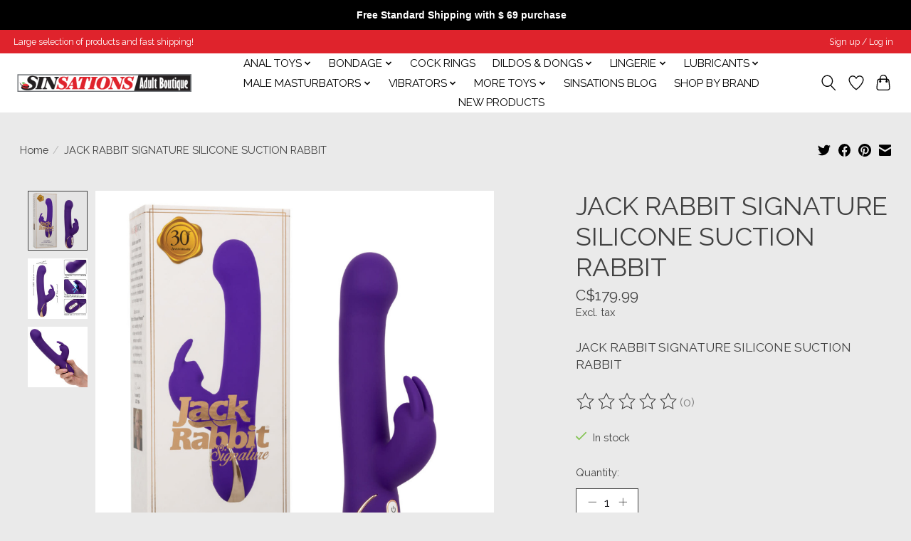

--- FILE ---
content_type: text/html;charset=utf-8
request_url: https://www.sinsationswindsor.com/jack-rabbit-signature-silicone-suction-rabbit.html
body_size: 14859
content:
<!DOCTYPE html>
<html lang="en">
  <head>
    <meta charset="utf-8"/>
<!-- [START] 'blocks/head.rain' -->
<!--

  (c) 2008-2026 Lightspeed Netherlands B.V.
  http://www.lightspeedhq.com
  Generated: 21-01-2026 @ 19:03:28

-->
<link rel="canonical" href="https://www.sinsationswindsor.com/jack-rabbit-signature-silicone-suction-rabbit.html"/>
<link rel="alternate" href="https://www.sinsationswindsor.com/index.rss" type="application/rss+xml" title="New products"/>
<meta name="robots" content="noodp,noydir"/>
<meta name="google-site-verification" content="clJacgUcs2EITTyX85AnFv4l0O-HnINl8rrr-XWFrqM"/>
<meta property="og:url" content="https://www.sinsationswindsor.com/jack-rabbit-signature-silicone-suction-rabbit.html?source=facebook"/>
<meta property="og:site_name" content="Sinsations Adult Boutique"/>
<meta property="og:title" content="JACK RABBIT SIGNATURE SILICONE SUCTION RABBIT - SINSATIONS WINDSOR"/>
<meta property="og:description" content="JACK RABBIT SIGNATURE SILICONE SUCTION RABBIT - Suction rabbit for powerful pleasure. Shop online or in-store at our Windsor location."/>
<meta property="og:image" content="https://cdn.shoplightspeed.com/shops/623533/files/63915867/calexotics-jack-rabbit-signature-silicone-suction.jpg"/>
<script src="https://www.powr.io/powr.js?external-type=lightspeed"></script>
<!--[if lt IE 9]>
<script src="https://cdn.shoplightspeed.com/assets/html5shiv.js?2025-02-20"></script>
<![endif]-->
<!-- [END] 'blocks/head.rain' -->
    
    
    <title>JACK RABBIT SIGNATURE SILICONE SUCTION RABBIT - SINSATIONS WINDSOR - Sinsations Adult Boutique</title>
    <meta name="description" content="JACK RABBIT SIGNATURE SILICONE SUCTION RABBIT - Suction rabbit for powerful pleasure. Shop online or in-store at our Windsor location." />
    <meta name="keywords" content="JACK RABBIT SIGNATURE SILICONE SUCTION RABBIT " />
    <meta http-equiv="X-UA-Compatible" content="IE=edge">
    <meta name="viewport" content="width=device-width, initial-scale=1">
    <meta name="apple-mobile-web-app-capable" content="yes">
    <meta name="apple-mobile-web-app-status-bar-style" content="black">
    
    <script>document.getElementsByTagName("html")[0].className += " js";</script>

    <link rel="shortcut icon" href="https://cdn.shoplightspeed.com/shops/623533/themes/18529/v/594739/assets/favicon.png?20240307192937" type="image/x-icon" />
    <link href='//fonts.googleapis.com/css?family=Raleway:400,300,600&display=swap' rel='stylesheet' type='text/css'>
    <link href='//fonts.googleapis.com/css?family=Raleway:400,300,600&display=swap' rel='stylesheet' type='text/css'>
    <link rel="stylesheet" href="https://cdn.shoplightspeed.com/assets/gui-2-0.css?2025-02-20" />
    <link rel="stylesheet" href="https://cdn.shoplightspeed.com/assets/gui-responsive-2-0.css?2025-02-20" />
    <link id="lightspeedframe" rel="stylesheet" href="https://cdn.shoplightspeed.com/shops/623533/themes/18529/assets/style.css?20251203134456" />
    <!-- browsers not supporting CSS variables -->
    <script>
      if(!('CSS' in window) || !CSS.supports('color', 'var(--color-var)')) {var cfStyle = document.getElementById('lightspeedframe');if(cfStyle) {var href = cfStyle.getAttribute('href');href = href.replace('style.css', 'style-fallback.css');cfStyle.setAttribute('href', href);}}
    </script>
    <link rel="stylesheet" href="https://cdn.shoplightspeed.com/shops/623533/themes/18529/assets/settings.css?20251203134456" />
    <link rel="stylesheet" href="https://cdn.shoplightspeed.com/shops/623533/themes/18529/assets/custom.css?20251203134456" />

    <script src="https://cdn.shoplightspeed.com/assets/jquery-1-9-1.js?2025-02-20"></script>
    <script src="https://cdn.shoplightspeed.com/assets/jquery-ui-1-10-1.js?2025-02-20"></script>

  </head>
  <body>
    
          <header class="main-header main-header--mobile js-main-header position-relative">
  <div class="main-header__top-section">
    <div class="main-header__nav-grid justify-between@md container max-width-lg text-xs padding-y-xxs">
      <div>Large selection of products and fast shipping!</div>
      <ul class="main-header__list flex-grow flex-basis-0 justify-end@md display@md">        
                
                        <li class="main-header__item"><a href="https://www.sinsationswindsor.com/account/" class="main-header__link" title="My account">Sign up / Log in</a></li>
      </ul>
    </div>
  </div>
  <div class="main-header__mobile-content container max-width-lg">
          <a href="https://www.sinsationswindsor.com/" class="main-header__logo" title="Sinsations Adult Boutique: Adult Sex Toy Store Windsor">
        <img src="https://cdn.shoplightspeed.com/shops/623533/themes/18529/v/594731/assets/logo.png?20240307192937" alt="Sinsations Adult Boutique: Adult Sex Toy Store Windsor">
              </a>
        
    <div class="flex items-center">
            <a href="https://www.sinsationswindsor.com/account/wishlist/" class="main-header__mobile-btn js-tab-focus">
        <svg class="icon" viewBox="0 0 24 25" fill="none"><title>Go to wishlist</title><path d="M11.3785 4.50387L12 5.42378L12.6215 4.50387C13.6598 2.96698 15.4376 1.94995 17.4545 1.94995C20.65 1.94995 23.232 4.49701 23.25 7.6084C23.2496 8.53335 22.927 9.71432 22.3056 11.056C21.689 12.3875 20.8022 13.8258 19.7333 15.249C17.6019 18.0872 14.7978 20.798 12.0932 22.4477L12 22.488L11.9068 22.4477C9.20215 20.798 6.3981 18.0872 4.26667 15.249C3.1978 13.8258 2.31101 12.3875 1.69437 11.056C1.07303 9.71436 0.750466 8.53342 0.75 7.60848C0.767924 4.49706 3.34993 1.94995 6.54545 1.94995C8.56242 1.94995 10.3402 2.96698 11.3785 4.50387Z" stroke="currentColor" stroke-width="1.5" fill="none"/></svg>
        <span class="sr-only">Wishlist</span>
      </a>
            <button class="reset main-header__mobile-btn js-tab-focus" aria-controls="cartDrawer">
        <svg class="icon" viewBox="0 0 24 25" fill="none"><title>Toggle cart</title><path d="M2.90171 9.65153C3.0797 8.00106 4.47293 6.75 6.13297 6.75H17.867C19.527 6.75 20.9203 8.00105 21.0982 9.65153L22.1767 19.6515C22.3839 21.5732 20.8783 23.25 18.9454 23.25H5.05454C3.1217 23.25 1.61603 21.5732 1.82328 19.6515L2.90171 9.65153Z" stroke="currentColor" stroke-width="1.5" fill="none"/>
        <path d="M7.19995 9.6001V5.7001C7.19995 2.88345 9.4833 0.600098 12.3 0.600098C15.1166 0.600098 17.4 2.88345 17.4 5.7001V9.6001" stroke="currentColor" stroke-width="1.5" fill="none"/>
        <circle cx="7.19996" cy="10.2001" r="1.8" fill="currentColor"/>
        <ellipse cx="17.4" cy="10.2001" rx="1.8" ry="1.8" fill="currentColor"/></svg>
        <span class="sr-only">Cart</span>
              </button>

      <button class="reset anim-menu-btn js-anim-menu-btn main-header__nav-control js-tab-focus" aria-label="Toggle menu">
        <i class="anim-menu-btn__icon anim-menu-btn__icon--close" aria-hidden="true"></i>
      </button>
    </div>
  </div>

  <div class="main-header__nav" role="navigation">
    <div class="main-header__nav-grid justify-between@md container max-width-lg">
      <div class="main-header__nav-logo-wrapper flex-shrink-0">
        
                  <a href="https://www.sinsationswindsor.com/" class="main-header__logo" title="Sinsations Adult Boutique: Adult Sex Toy Store Windsor">
            <img src="https://cdn.shoplightspeed.com/shops/623533/themes/18529/v/594731/assets/logo.png?20240307192937" alt="Sinsations Adult Boutique: Adult Sex Toy Store Windsor">
                      </a>
              </div>
      
      <form action="https://www.sinsationswindsor.com/search/" method="get" role="search" class="padding-y-md hide@md">
        <label class="sr-only" for="searchInputMobile">Search</label>
        <input class="header-v3__nav-form-control form-control width-100%" value="" autocomplete="off" type="search" name="q" id="searchInputMobile" placeholder="Search...">
      </form>

      <ul class="main-header__list flex-grow flex-basis-0 flex-wrap justify-center@md">
        
        
                <li class="main-header__item js-main-nav__item">
          <a class="main-header__link js-main-nav__control" href="https://www.sinsationswindsor.com/anal-toys/">
            <span>ANAL TOYS</span>            <svg class="main-header__dropdown-icon icon" viewBox="0 0 16 16"><polygon fill="currentColor" points="8,11.4 2.6,6 4,4.6 8,8.6 12,4.6 13.4,6 "></polygon></svg>                        <i class="main-header__arrow-icon" aria-hidden="true">
              <svg class="icon" viewBox="0 0 16 16">
                <g class="icon__group" fill="none" stroke="currentColor" stroke-linecap="square" stroke-miterlimit="10" stroke-width="2">
                  <path d="M2 2l12 12" />
                  <path d="M14 2L2 14" />
                </g>
              </svg>
            </i>
                        
          </a>
                    <ul class="main-header__dropdown">
            <li class="main-header__dropdown-item"><a href="https://www.sinsationswindsor.com/anal-toys/" class="main-header__dropdown-link hide@md">All ANAL TOYS</a></li>
                        <li class="main-header__dropdown-item">
              <a class="main-header__dropdown-link" href="https://www.sinsationswindsor.com/anal-toys/anal-beads/">
                ANAL BEADS
                                              </a>

                          </li>
                        <li class="main-header__dropdown-item">
              <a class="main-header__dropdown-link" href="https://www.sinsationswindsor.com/anal-toys/anal-plugs/">
                ANAL PLUGS
                                              </a>

                          </li>
                        <li class="main-header__dropdown-item">
              <a class="main-header__dropdown-link" href="https://www.sinsationswindsor.com/anal-toys/anal-training-kits/">
                ANAL TRAINING KITS
                                              </a>

                          </li>
                        <li class="main-header__dropdown-item">
              <a class="main-header__dropdown-link" href="https://www.sinsationswindsor.com/anal-toys/anal-vibrators/">
                ANAL VIBRATORS
                                              </a>

                          </li>
                        <li class="main-header__dropdown-item">
              <a class="main-header__dropdown-link" href="https://www.sinsationswindsor.com/anal-toys/douche-enema/">
                DOUCHE &amp; ENEMA
                                              </a>

                          </li>
                        <li class="main-header__dropdown-item">
              <a class="main-header__dropdown-link" href="https://www.sinsationswindsor.com/anal-toys/glass/">
                GLASS
                                              </a>

                          </li>
                        <li class="main-header__dropdown-item">
              <a class="main-header__dropdown-link" href="https://www.sinsationswindsor.com/anal-toys/prostate/">
                PROSTATE
                                              </a>

                          </li>
                        <li class="main-header__dropdown-item">
              <a class="main-header__dropdown-link" href="https://www.sinsationswindsor.com/anal-toys/stainless-steel/">
                STAINLESS STEEL
                                              </a>

                          </li>
                      </ul>
                  </li>
                <li class="main-header__item js-main-nav__item">
          <a class="main-header__link js-main-nav__control" href="https://www.sinsationswindsor.com/bondage/">
            <span>BONDAGE</span>            <svg class="main-header__dropdown-icon icon" viewBox="0 0 16 16"><polygon fill="currentColor" points="8,11.4 2.6,6 4,4.6 8,8.6 12,4.6 13.4,6 "></polygon></svg>                        <i class="main-header__arrow-icon" aria-hidden="true">
              <svg class="icon" viewBox="0 0 16 16">
                <g class="icon__group" fill="none" stroke="currentColor" stroke-linecap="square" stroke-miterlimit="10" stroke-width="2">
                  <path d="M2 2l12 12" />
                  <path d="M14 2L2 14" />
                </g>
              </svg>
            </i>
                        
          </a>
                    <ul class="main-header__dropdown">
            <li class="main-header__dropdown-item"><a href="https://www.sinsationswindsor.com/bondage/" class="main-header__dropdown-link hide@md">All BONDAGE</a></li>
                        <li class="main-header__dropdown-item">
              <a class="main-header__dropdown-link" href="https://www.sinsationswindsor.com/bondage/ball-gags/">
                BALL GAGS
                                              </a>

                          </li>
                        <li class="main-header__dropdown-item">
              <a class="main-header__dropdown-link" href="https://www.sinsationswindsor.com/bondage/bdsm-kits/">
                BDSM KITS
                                              </a>

                          </li>
                        <li class="main-header__dropdown-item">
              <a class="main-header__dropdown-link" href="https://www.sinsationswindsor.com/bondage/cock-ball-devices/">
                COCK &amp; BALL DEVICES
                                              </a>

                          </li>
                        <li class="main-header__dropdown-item">
              <a class="main-header__dropdown-link" href="https://www.sinsationswindsor.com/bondage/cuffs-restraints/">
                CUFFS &amp; RESTRAINTS
                                              </a>

                          </li>
                        <li class="main-header__dropdown-item">
              <a class="main-header__dropdown-link" href="https://www.sinsationswindsor.com/bondage/electro-stim/">
                ELECTRO STIM
                                              </a>

                          </li>
                        <li class="main-header__dropdown-item">
              <a class="main-header__dropdown-link" href="https://www.sinsationswindsor.com/bondage/leather/">
                LEATHER
                                              </a>

                          </li>
                        <li class="main-header__dropdown-item">
              <a class="main-header__dropdown-link" href="https://www.sinsationswindsor.com/bondage/leashes-collars/">
                LEASHES &amp; COLLARS
                                              </a>

                          </li>
                        <li class="main-header__dropdown-item">
              <a class="main-header__dropdown-link" href="https://www.sinsationswindsor.com/bondage/masks-hoods/">
                MASKS &amp; HOODS
                                              </a>

                          </li>
                        <li class="main-header__dropdown-item">
              <a class="main-header__dropdown-link" href="https://www.sinsationswindsor.com/bondage/nipple-play/">
                NIPPLE PLAY
                                              </a>

                          </li>
                        <li class="main-header__dropdown-item">
              <a class="main-header__dropdown-link" href="https://www.sinsationswindsor.com/bondage/swings-suspension/">
                SWINGS &amp; SUSPENSION
                                              </a>

                          </li>
                        <li class="main-header__dropdown-item">
              <a class="main-header__dropdown-link" href="https://www.sinsationswindsor.com/bondage/tools-accessories/">
                TOOLS &amp; ACCESSORIES
                                              </a>

                          </li>
                        <li class="main-header__dropdown-item">
              <a class="main-header__dropdown-link" href="https://www.sinsationswindsor.com/bondage/urethral-sounding-tools/">
                URETHRAL/SOUNDING TOOLS
                                              </a>

                          </li>
                        <li class="main-header__dropdown-item">
              <a class="main-header__dropdown-link" href="https://www.sinsationswindsor.com/bondage/whips-crops/">
                WHIPS &amp; CROPS
                                              </a>

                          </li>
                      </ul>
                  </li>
                <li class="main-header__item">
          <a class="main-header__link" href="https://www.sinsationswindsor.com/cock-rings/">
            COCK RINGS                                    
          </a>
                  </li>
                <li class="main-header__item js-main-nav__item">
          <a class="main-header__link js-main-nav__control" href="https://www.sinsationswindsor.com/dildos-dongs/">
            <span>DILDOS &amp; DONGS</span>            <svg class="main-header__dropdown-icon icon" viewBox="0 0 16 16"><polygon fill="currentColor" points="8,11.4 2.6,6 4,4.6 8,8.6 12,4.6 13.4,6 "></polygon></svg>                        <i class="main-header__arrow-icon" aria-hidden="true">
              <svg class="icon" viewBox="0 0 16 16">
                <g class="icon__group" fill="none" stroke="currentColor" stroke-linecap="square" stroke-miterlimit="10" stroke-width="2">
                  <path d="M2 2l12 12" />
                  <path d="M14 2L2 14" />
                </g>
              </svg>
            </i>
                        
          </a>
                    <ul class="main-header__dropdown">
            <li class="main-header__dropdown-item"><a href="https://www.sinsationswindsor.com/dildos-dongs/" class="main-header__dropdown-link hide@md">All DILDOS &amp; DONGS</a></li>
                        <li class="main-header__dropdown-item">
              <a class="main-header__dropdown-link" href="https://www.sinsationswindsor.com/dildos-dongs/aluminum-steel/">
                ALUMINUM &amp; STEEL
                                              </a>

                          </li>
                        <li class="main-header__dropdown-item">
              <a class="main-header__dropdown-link" href="https://www.sinsationswindsor.com/dildos-dongs/double-ended/">
                DOUBLE ENDED
                                              </a>

                          </li>
                        <li class="main-header__dropdown-item">
              <a class="main-header__dropdown-link" href="https://www.sinsationswindsor.com/dildos-dongs/glass/">
                GLASS
                                              </a>

                          </li>
                        <li class="main-header__dropdown-item">
              <a class="main-header__dropdown-link" href="https://www.sinsationswindsor.com/dildos-dongs/realistic/">
                REALISTIC
                                              </a>

                          </li>
                        <li class="main-header__dropdown-item">
              <a class="main-header__dropdown-link" href="https://www.sinsationswindsor.com/dildos-dongs/silicone/">
                SILICONE
                                              </a>

                          </li>
                        <li class="main-header__dropdown-item">
              <a class="main-header__dropdown-link" href="https://www.sinsationswindsor.com/dildos-dongs/strap-ons/">
                STRAP-ONS
                                              </a>

                          </li>
                        <li class="main-header__dropdown-item">
              <a class="main-header__dropdown-link" href="https://www.sinsationswindsor.com/dildos-dongs/vibrating/">
                VIBRATING
                                              </a>

                          </li>
                      </ul>
                  </li>
                <li class="main-header__item js-main-nav__item">
          <a class="main-header__link js-main-nav__control" href="https://www.sinsationswindsor.com/lingerie/">
            <span>LINGERIE</span>            <svg class="main-header__dropdown-icon icon" viewBox="0 0 16 16"><polygon fill="currentColor" points="8,11.4 2.6,6 4,4.6 8,8.6 12,4.6 13.4,6 "></polygon></svg>                        <i class="main-header__arrow-icon" aria-hidden="true">
              <svg class="icon" viewBox="0 0 16 16">
                <g class="icon__group" fill="none" stroke="currentColor" stroke-linecap="square" stroke-miterlimit="10" stroke-width="2">
                  <path d="M2 2l12 12" />
                  <path d="M14 2L2 14" />
                </g>
              </svg>
            </i>
                        
          </a>
                    <ul class="main-header__dropdown">
            <li class="main-header__dropdown-item"><a href="https://www.sinsationswindsor.com/lingerie/" class="main-header__dropdown-link hide@md">All LINGERIE</a></li>
                        <li class="main-header__dropdown-item">
              <a class="main-header__dropdown-link" href="https://www.sinsationswindsor.com/lingerie/accessories/">
                ACCESSORIES
                                              </a>

                          </li>
                        <li class="main-header__dropdown-item">
              <a class="main-header__dropdown-link" href="https://www.sinsationswindsor.com/lingerie/babydoll-chemise/">
                BABYDOLL &amp; CHEMISE
                                              </a>

                          </li>
                        <li class="main-header__dropdown-item">
              <a class="main-header__dropdown-link" href="https://www.sinsationswindsor.com/lingerie/bodystockings/">
                BODYSTOCKINGS
                                              </a>

                          </li>
                        <li class="main-header__dropdown-item">
              <a class="main-header__dropdown-link" href="https://www.sinsationswindsor.com/lingerie/bra-panty-sets/">
                BRA &amp; PANTY SETS
                                              </a>

                          </li>
                        <li class="main-header__dropdown-item">
              <a class="main-header__dropdown-link" href="https://www.sinsationswindsor.com/lingerie/bridal-wear/">
                BRIDAL WEAR
                                              </a>

                          </li>
                        <li class="main-header__dropdown-item">
              <a class="main-header__dropdown-link" href="https://www.sinsationswindsor.com/lingerie/costumes-role-play/">
                COSTUMES &amp; ROLE PLAY
                                              </a>

                          </li>
                        <li class="main-header__dropdown-item">
              <a class="main-header__dropdown-link" href="https://www.sinsationswindsor.com/lingerie/clubwear/">
                CLUBWEAR
                                              </a>

                          </li>
                        <li class="main-header__dropdown-item">
              <a class="main-header__dropdown-link" href="https://www.sinsationswindsor.com/lingerie/corsets-bustiers/">
                CORSETS &amp; BUSTIERS
                                              </a>

                          </li>
                        <li class="main-header__dropdown-item">
              <a class="main-header__dropdown-link" href="https://www.sinsationswindsor.com/lingerie/garters/">
                GARTERS
                                              </a>

                          </li>
                        <li class="main-header__dropdown-item">
              <a class="main-header__dropdown-link" href="https://www.sinsationswindsor.com/lingerie/mens-wear/">
                MEN&#039;S WEAR
                                              </a>

                          </li>
                        <li class="main-header__dropdown-item">
              <a class="main-header__dropdown-link" href="https://www.sinsationswindsor.com/lingerie/panites/">
                PANITES
                                              </a>

                          </li>
                        <li class="main-header__dropdown-item">
              <a class="main-header__dropdown-link" href="https://www.sinsationswindsor.com/lingerie/plus-size/">
                PLUS SIZE
                                              </a>

                          </li>
                        <li class="main-header__dropdown-item">
              <a class="main-header__dropdown-link" href="https://www.sinsationswindsor.com/lingerie/sleepwear/">
                SLEEPWEAR
                                              </a>

                          </li>
                        <li class="main-header__dropdown-item">
              <a class="main-header__dropdown-link" href="https://www.sinsationswindsor.com/lingerie/stockings/">
                STOCKINGS
                                              </a>

                          </li>
                        <li class="main-header__dropdown-item">
              <a class="main-header__dropdown-link" href="https://www.sinsationswindsor.com/lingerie/swimwear/">
                SWIMWEAR
                                              </a>

                          </li>
                        <li class="main-header__dropdown-item">
              <a class="main-header__dropdown-link" href="https://www.sinsationswindsor.com/lingerie/teddies/">
                TEDDIES
                                              </a>

                          </li>
                        <li class="main-header__dropdown-item">
              <a class="main-header__dropdown-link" href="https://www.sinsationswindsor.com/lingerie/thigh-highs/">
                THIGH HIGHS
                                              </a>

                          </li>
                      </ul>
                  </li>
                <li class="main-header__item js-main-nav__item">
          <a class="main-header__link js-main-nav__control" href="https://www.sinsationswindsor.com/lubricants/">
            <span>LUBRICANTS</span>            <svg class="main-header__dropdown-icon icon" viewBox="0 0 16 16"><polygon fill="currentColor" points="8,11.4 2.6,6 4,4.6 8,8.6 12,4.6 13.4,6 "></polygon></svg>                        <i class="main-header__arrow-icon" aria-hidden="true">
              <svg class="icon" viewBox="0 0 16 16">
                <g class="icon__group" fill="none" stroke="currentColor" stroke-linecap="square" stroke-miterlimit="10" stroke-width="2">
                  <path d="M2 2l12 12" />
                  <path d="M14 2L2 14" />
                </g>
              </svg>
            </i>
                        
          </a>
                    <ul class="main-header__dropdown">
            <li class="main-header__dropdown-item"><a href="https://www.sinsationswindsor.com/lubricants/" class="main-header__dropdown-link hide@md">All LUBRICANTS</a></li>
                        <li class="main-header__dropdown-item">
              <a class="main-header__dropdown-link" href="https://www.sinsationswindsor.com/lubricants/anal/">
                ANAL
                                              </a>

                          </li>
                        <li class="main-header__dropdown-item">
              <a class="main-header__dropdown-link" href="https://www.sinsationswindsor.com/lubricants/female-enhancements/">
                FEMALE ENHANCEMENTS
                                              </a>

                          </li>
                        <li class="main-header__dropdown-item">
              <a class="main-header__dropdown-link" href="https://www.sinsationswindsor.com/lubricants/flavoured/">
                FLAVOURED
                                              </a>

                          </li>
                        <li class="main-header__dropdown-item">
              <a class="main-header__dropdown-link" href="https://www.sinsationswindsor.com/lubricants/natural/">
                NATURAL
                                              </a>

                          </li>
                        <li class="main-header__dropdown-item">
              <a class="main-header__dropdown-link" href="https://www.sinsationswindsor.com/lubricants/oil-based/">
                OIL BASED
                                              </a>

                          </li>
                        <li class="main-header__dropdown-item">
              <a class="main-header__dropdown-link" href="https://www.sinsationswindsor.com/lubricants/silicone/">
                SILICONE
                                              </a>

                          </li>
                        <li class="main-header__dropdown-item">
              <a class="main-header__dropdown-link" href="https://www.sinsationswindsor.com/lubricants/warming/">
                WARMING
                                              </a>

                          </li>
                        <li class="main-header__dropdown-item">
              <a class="main-header__dropdown-link" href="https://www.sinsationswindsor.com/lubricants/water-based/">
                WATER BASED
                                              </a>

                          </li>
                      </ul>
                  </li>
                <li class="main-header__item js-main-nav__item">
          <a class="main-header__link js-main-nav__control" href="https://www.sinsationswindsor.com/male-masturbators/">
            <span>MALE MASTURBATORS</span>            <svg class="main-header__dropdown-icon icon" viewBox="0 0 16 16"><polygon fill="currentColor" points="8,11.4 2.6,6 4,4.6 8,8.6 12,4.6 13.4,6 "></polygon></svg>                        <i class="main-header__arrow-icon" aria-hidden="true">
              <svg class="icon" viewBox="0 0 16 16">
                <g class="icon__group" fill="none" stroke="currentColor" stroke-linecap="square" stroke-miterlimit="10" stroke-width="2">
                  <path d="M2 2l12 12" />
                  <path d="M14 2L2 14" />
                </g>
              </svg>
            </i>
                        
          </a>
                    <ul class="main-header__dropdown">
            <li class="main-header__dropdown-item"><a href="https://www.sinsationswindsor.com/male-masturbators/" class="main-header__dropdown-link hide@md">All MALE MASTURBATORS</a></li>
                        <li class="main-header__dropdown-item">
              <a class="main-header__dropdown-link" href="https://www.sinsationswindsor.com/male-masturbators/masturbators/">
                MASTURBATORS
                                              </a>

                          </li>
                        <li class="main-header__dropdown-item">
              <a class="main-header__dropdown-link" href="https://www.sinsationswindsor.com/male-masturbators/vibrating-masturbators/">
                VIBRATING MASTURBATORS
                                              </a>

                          </li>
                        <li class="main-header__dropdown-item">
              <a class="main-header__dropdown-link" href="https://www.sinsationswindsor.com/male-masturbators/dolls/">
                DOLLS
                                              </a>

                          </li>
                      </ul>
                  </li>
                <li class="main-header__item js-main-nav__item">
          <a class="main-header__link js-main-nav__control" href="https://www.sinsationswindsor.com/vibrators/">
            <span>VIBRATORS</span>            <svg class="main-header__dropdown-icon icon" viewBox="0 0 16 16"><polygon fill="currentColor" points="8,11.4 2.6,6 4,4.6 8,8.6 12,4.6 13.4,6 "></polygon></svg>                        <i class="main-header__arrow-icon" aria-hidden="true">
              <svg class="icon" viewBox="0 0 16 16">
                <g class="icon__group" fill="none" stroke="currentColor" stroke-linecap="square" stroke-miterlimit="10" stroke-width="2">
                  <path d="M2 2l12 12" />
                  <path d="M14 2L2 14" />
                </g>
              </svg>
            </i>
                        
          </a>
                    <ul class="main-header__dropdown">
            <li class="main-header__dropdown-item"><a href="https://www.sinsationswindsor.com/vibrators/" class="main-header__dropdown-link hide@md">All VIBRATORS</a></li>
                        <li class="main-header__dropdown-item">
              <a class="main-header__dropdown-link" href="https://www.sinsationswindsor.com/vibrators/bullet-egg-vibrators/">
                BULLET &amp; EGG VIBRATORS
                                              </a>

                          </li>
                        <li class="main-header__dropdown-item">
              <a class="main-header__dropdown-link" href="https://www.sinsationswindsor.com/vibrators/clitoral-stimulation-suction/">
                CLITORAL STIMULATION &amp; SUCTION
                                              </a>

                          </li>
                        <li class="main-header__dropdown-item">
              <a class="main-header__dropdown-link" href="https://www.sinsationswindsor.com/vibrators/double-penetration/">
                DOUBLE PENETRATION
                                              </a>

                          </li>
                        <li class="main-header__dropdown-item">
              <a class="main-header__dropdown-link" href="https://www.sinsationswindsor.com/vibrators/finger-vibrators/">
                FINGER VIBRATORS
                                              </a>

                          </li>
                        <li class="main-header__dropdown-item">
              <a class="main-header__dropdown-link" href="https://www.sinsationswindsor.com/vibrators/g-spot-vibrators/">
                G-SPOT VIBRATORS
                                              </a>

                          </li>
                        <li class="main-header__dropdown-item">
              <a class="main-header__dropdown-link" href="https://www.sinsationswindsor.com/vibrators/massagers/">
                MASSAGERS
                                              </a>

                          </li>
                        <li class="main-header__dropdown-item">
              <a class="main-header__dropdown-link" href="https://www.sinsationswindsor.com/vibrators/pocket-vibrators/">
                POCKET VIBRATORS
                                              </a>

                          </li>
                        <li class="main-header__dropdown-item">
              <a class="main-header__dropdown-link" href="https://www.sinsationswindsor.com/vibrators/rabbit-vibrators/">
                RABBIT VIBRATORS
                                              </a>

                          </li>
                        <li class="main-header__dropdown-item">
              <a class="main-header__dropdown-link" href="https://www.sinsationswindsor.com/vibrators/rechargeable-vibrators/">
                RECHARGEABLE VIBRATORS
                                              </a>

                          </li>
                        <li class="main-header__dropdown-item">
              <a class="main-header__dropdown-link" href="https://www.sinsationswindsor.com/vibrators/realistic-vibrators/">
                REALISTIC VIBRATORS
                                              </a>

                          </li>
                        <li class="main-header__dropdown-item">
              <a class="main-header__dropdown-link" href="https://www.sinsationswindsor.com/vibrators/silicone-vibrators/">
                SILICONE VIBRATORS
                                              </a>

                          </li>
                        <li class="main-header__dropdown-item">
              <a class="main-header__dropdown-link" href="https://www.sinsationswindsor.com/vibrators/traditional-vibrators/">
                TRADITIONAL VIBRATORS
                                              </a>

                          </li>
                        <li class="main-header__dropdown-item">
              <a class="main-header__dropdown-link" href="https://www.sinsationswindsor.com/vibrators/toy-kits/">
                TOY KITS
                                              </a>

                          </li>
                      </ul>
                  </li>
                <li class="main-header__item js-main-nav__item">
          <a class="main-header__link js-main-nav__control" href="https://www.sinsationswindsor.com/more-toys/">
            <span>MORE TOYS</span>            <svg class="main-header__dropdown-icon icon" viewBox="0 0 16 16"><polygon fill="currentColor" points="8,11.4 2.6,6 4,4.6 8,8.6 12,4.6 13.4,6 "></polygon></svg>                        <i class="main-header__arrow-icon" aria-hidden="true">
              <svg class="icon" viewBox="0 0 16 16">
                <g class="icon__group" fill="none" stroke="currentColor" stroke-linecap="square" stroke-miterlimit="10" stroke-width="2">
                  <path d="M2 2l12 12" />
                  <path d="M14 2L2 14" />
                </g>
              </svg>
            </i>
                        
          </a>
                    <ul class="main-header__dropdown">
            <li class="main-header__dropdown-item"><a href="https://www.sinsationswindsor.com/more-toys/" class="main-header__dropdown-link hide@md">All MORE TOYS</a></li>
                        <li class="main-header__dropdown-item js-main-nav__item position-relative">
              <a class="main-header__dropdown-link js-main-nav__control flex justify-between " href="https://www.sinsationswindsor.com/more-toys/sensual/">
                SENSUAL
                <svg class="dropdown__desktop-icon icon" aria-hidden="true" viewBox="0 0 12 12"><polyline stroke-width="1" stroke="currentColor" fill="none" stroke-linecap="round" stroke-linejoin="round" points="3.5 0.5 9.5 6 3.5 11.5"></polyline></svg>                                <i class="main-header__arrow-icon" aria-hidden="true">
                  <svg class="icon" viewBox="0 0 16 16">
                    <g class="icon__group" fill="none" stroke="currentColor" stroke-linecap="square" stroke-miterlimit="10" stroke-width="2">
                      <path d="M2 2l12 12" />
                      <path d="M14 2L2 14" />
                    </g>
                  </svg>
                </i>
                              </a>

                            <ul class="main-header__dropdown">
                <li><a href="https://www.sinsationswindsor.com/more-toys/sensual/" class="main-header__dropdown-link hide@md">All SENSUAL</a></li>
                                <li><a class="main-header__dropdown-link" href="https://www.sinsationswindsor.com/more-toys/sensual/massage-oil/">MASSAGE OIL</a></li>
                                <li><a class="main-header__dropdown-link" href="https://www.sinsationswindsor.com/more-toys/sensual/massage-tools/">MASSAGE TOOLS</a></li>
                                <li><a class="main-header__dropdown-link" href="https://www.sinsationswindsor.com/more-toys/sensual/ticklers-teasers/">TICKLERS &amp; TEASERS</a></li>
                                <li><a class="main-header__dropdown-link" href="https://www.sinsationswindsor.com/more-toys/sensual/tasty-treats/">TASTY TREATS</a></li>
                                <li><a class="main-header__dropdown-link" href="https://www.sinsationswindsor.com/more-toys/sensual/personal-care/">PERSONAL CARE</a></li>
                              </ul>
                          </li>
                        <li class="main-header__dropdown-item">
              <a class="main-header__dropdown-link" href="https://www.sinsationswindsor.com/more-toys/batteries/">
                BATTERIES
                                              </a>

                          </li>
                        <li class="main-header__dropdown-item">
              <a class="main-header__dropdown-link" href="https://www.sinsationswindsor.com/more-toys/toy-storage/">
                TOY STORAGE
                                              </a>

                          </li>
                        <li class="main-header__dropdown-item js-main-nav__item position-relative">
              <a class="main-header__dropdown-link js-main-nav__control flex justify-between " href="https://www.sinsationswindsor.com/more-toys/novelties-party/">
                NOVELTIES &amp; PARTY
                <svg class="dropdown__desktop-icon icon" aria-hidden="true" viewBox="0 0 12 12"><polyline stroke-width="1" stroke="currentColor" fill="none" stroke-linecap="round" stroke-linejoin="round" points="3.5 0.5 9.5 6 3.5 11.5"></polyline></svg>                                <i class="main-header__arrow-icon" aria-hidden="true">
                  <svg class="icon" viewBox="0 0 16 16">
                    <g class="icon__group" fill="none" stroke="currentColor" stroke-linecap="square" stroke-miterlimit="10" stroke-width="2">
                      <path d="M2 2l12 12" />
                      <path d="M14 2L2 14" />
                    </g>
                  </svg>
                </i>
                              </a>

                            <ul class="main-header__dropdown">
                <li><a href="https://www.sinsationswindsor.com/more-toys/novelties-party/" class="main-header__dropdown-link hide@md">All NOVELTIES &amp; PARTY</a></li>
                                <li><a class="main-header__dropdown-link" href="https://www.sinsationswindsor.com/more-toys/novelties-party/games/">GAMES</a></li>
                              </ul>
                          </li>
                        <li class="main-header__dropdown-item">
              <a class="main-header__dropdown-link" href="https://www.sinsationswindsor.com/more-toys/penis-pumps/">
                PENIS PUMPS
                                              </a>

                          </li>
                        <li class="main-header__dropdown-item">
              <a class="main-header__dropdown-link" href="https://www.sinsationswindsor.com/more-toys/kegel-ben-wa/">
                KEGEL/BEN WA
                                              </a>

                          </li>
                        <li class="main-header__dropdown-item">
              <a class="main-header__dropdown-link" href="https://www.sinsationswindsor.com/more-toys/sex-furniture/">
                SEX FURNITURE
                                              </a>

                          </li>
                        <li class="main-header__dropdown-item js-main-nav__item position-relative">
              <a class="main-header__dropdown-link js-main-nav__control flex justify-between " href="https://www.sinsationswindsor.com/more-toys/enhancements/">
                ENHANCEMENTS
                <svg class="dropdown__desktop-icon icon" aria-hidden="true" viewBox="0 0 12 12"><polyline stroke-width="1" stroke="currentColor" fill="none" stroke-linecap="round" stroke-linejoin="round" points="3.5 0.5 9.5 6 3.5 11.5"></polyline></svg>                                <i class="main-header__arrow-icon" aria-hidden="true">
                  <svg class="icon" viewBox="0 0 16 16">
                    <g class="icon__group" fill="none" stroke="currentColor" stroke-linecap="square" stroke-miterlimit="10" stroke-width="2">
                      <path d="M2 2l12 12" />
                      <path d="M14 2L2 14" />
                    </g>
                  </svg>
                </i>
                              </a>

                            <ul class="main-header__dropdown">
                <li><a href="https://www.sinsationswindsor.com/more-toys/enhancements/" class="main-header__dropdown-link hide@md">All ENHANCEMENTS</a></li>
                                <li><a class="main-header__dropdown-link" href="https://www.sinsationswindsor.com/more-toys/enhancements/penis-extensions-sleeves/">PENIS EXTENSIONS &amp; SLEEVES</a></li>
                                <li><a class="main-header__dropdown-link" href="https://www.sinsationswindsor.com/more-toys/enhancements/delay/">DELAY</a></li>
                              </ul>
                          </li>
                        <li class="main-header__dropdown-item">
              <a class="main-header__dropdown-link" href="https://www.sinsationswindsor.com/more-toys/toy-cleaners/">
                TOY CLEANERS
                                              </a>

                          </li>
                        <li class="main-header__dropdown-item">
              <a class="main-header__dropdown-link" href="https://www.sinsationswindsor.com/more-toys/dance-poles/">
                Dance Poles
                                              </a>

                          </li>
                      </ul>
                  </li>
        
        
                              <li class="main-header__item">
              <a class="main-header__link" href="https://www.sinsationswindsor.com/blogs/sinsations-blog/">SINSATIONS BLOG</a>
            </li>
                  
                              <li class="main-header__item">
              <a class="main-header__link" href="https://www.sinsationswindsor.com/brands/">SHOP BY BRAND</a>
            </li>
                  
                  <li class="main-header__item">
            <a class="main-header__link" href="https://www.sinsationswindsor.com/collection/?sort=newest">
              NEW PRODUCTS
            </a>
          </li>
                
        <li class="main-header__item hide@md">
          <ul class="main-header__list main-header__list--mobile-items">        
            
                                    <li class="main-header__item"><a href="https://www.sinsationswindsor.com/account/" class="main-header__link" title="My account">Sign up / Log in</a></li>
          </ul>
        </li>
        
      </ul>

      <ul class="main-header__list flex-shrink-0 justify-end@md display@md">
        <li class="main-header__item">
          
          <button class="reset switch-icon main-header__link main-header__link--icon js-toggle-search js-switch-icon js-tab-focus" aria-label="Toggle icon">
            <svg class="icon switch-icon__icon--a" viewBox="0 0 24 25"><title>Toggle search</title><path fill-rule="evenodd" clip-rule="evenodd" d="M17.6032 9.55171C17.6032 13.6671 14.267 17.0033 10.1516 17.0033C6.03621 17.0033 2.70001 13.6671 2.70001 9.55171C2.70001 5.4363 6.03621 2.1001 10.1516 2.1001C14.267 2.1001 17.6032 5.4363 17.6032 9.55171ZM15.2499 16.9106C13.8031 17.9148 12.0461 18.5033 10.1516 18.5033C5.20779 18.5033 1.20001 14.4955 1.20001 9.55171C1.20001 4.60787 5.20779 0.600098 10.1516 0.600098C15.0955 0.600098 19.1032 4.60787 19.1032 9.55171C19.1032 12.0591 18.0724 14.3257 16.4113 15.9507L23.2916 22.8311C23.5845 23.1239 23.5845 23.5988 23.2916 23.8917C22.9987 24.1846 22.5239 24.1846 22.231 23.8917L15.2499 16.9106Z" fill="currentColor"/></svg>

            <svg class="icon switch-icon__icon--b" viewBox="0 0 32 32"><title>Toggle search</title><g fill="none" stroke="currentColor" stroke-miterlimit="10" stroke-linecap="round" stroke-linejoin="round" stroke-width="2"><line x1="27" y1="5" x2="5" y2="27"></line><line x1="27" y1="27" x2="5" y2="5"></line></g></svg>
          </button>

        </li>
                <li class="main-header__item">
          <a href="https://www.sinsationswindsor.com/account/wishlist/" class="main-header__link main-header__link--icon">
            <svg class="icon" viewBox="0 0 24 25" fill="none"><title>Go to wishlist</title><path d="M11.3785 4.50387L12 5.42378L12.6215 4.50387C13.6598 2.96698 15.4376 1.94995 17.4545 1.94995C20.65 1.94995 23.232 4.49701 23.25 7.6084C23.2496 8.53335 22.927 9.71432 22.3056 11.056C21.689 12.3875 20.8022 13.8258 19.7333 15.249C17.6019 18.0872 14.7978 20.798 12.0932 22.4477L12 22.488L11.9068 22.4477C9.20215 20.798 6.3981 18.0872 4.26667 15.249C3.1978 13.8258 2.31101 12.3875 1.69437 11.056C1.07303 9.71436 0.750466 8.53342 0.75 7.60848C0.767924 4.49706 3.34993 1.94995 6.54545 1.94995C8.56242 1.94995 10.3402 2.96698 11.3785 4.50387Z" stroke="currentColor" stroke-width="1.5" fill="none"/></svg>
            <span class="sr-only">Wishlist</span>
          </a>
        </li>
                <li class="main-header__item">
          <a href="#0" class="main-header__link main-header__link--icon" aria-controls="cartDrawer">
            <svg class="icon" viewBox="0 0 24 25" fill="none"><title>Toggle cart</title><path d="M2.90171 9.65153C3.0797 8.00106 4.47293 6.75 6.13297 6.75H17.867C19.527 6.75 20.9203 8.00105 21.0982 9.65153L22.1767 19.6515C22.3839 21.5732 20.8783 23.25 18.9454 23.25H5.05454C3.1217 23.25 1.61603 21.5732 1.82328 19.6515L2.90171 9.65153Z" stroke="currentColor" stroke-width="1.5" fill="none"/>
            <path d="M7.19995 9.6001V5.7001C7.19995 2.88345 9.4833 0.600098 12.3 0.600098C15.1166 0.600098 17.4 2.88345 17.4 5.7001V9.6001" stroke="currentColor" stroke-width="1.5" fill="none"/>
            <circle cx="7.19996" cy="10.2001" r="1.8" fill="currentColor"/>
            <ellipse cx="17.4" cy="10.2001" rx="1.8" ry="1.8" fill="currentColor"/></svg>
            <span class="sr-only">Cart</span>
                      </a>
        </li>
      </ul>
      
    	<div class="main-header__search-form bg">
        <form action="https://www.sinsationswindsor.com/search/" method="get" role="search" class="container max-width-lg">
          <label class="sr-only" for="searchInput">Search</label>
          <input class="header-v3__nav-form-control form-control width-100%" value="" autocomplete="off" type="search" name="q" id="searchInput" placeholder="Search...">
        </form>
      </div>
      
    </div>
  </div>
</header>

<div class="drawer dr-cart js-drawer" id="cartDrawer">
  <div class="drawer__content bg shadow-md flex flex-column" role="alertdialog" aria-labelledby="drawer-cart-title">
    <header class="flex items-center justify-between flex-shrink-0 padding-x-md padding-y-md">
      <h1 id="drawer-cart-title" class="text-base text-truncate">Shopping cart</h1>

      <button class="reset drawer__close-btn js-drawer__close js-tab-focus">
        <svg class="icon icon--xs" viewBox="0 0 16 16"><title>Close cart panel</title><g stroke-width="2" stroke="currentColor" fill="none" stroke-linecap="round" stroke-linejoin="round" stroke-miterlimit="10"><line x1="13.5" y1="2.5" x2="2.5" y2="13.5"></line><line x1="2.5" y1="2.5" x2="13.5" y2="13.5"></line></g></svg>
      </button>
    </header>

    <div class="drawer__body padding-x-md padding-bottom-sm js-drawer__body">
            <p class="margin-y-xxxl color-contrast-medium text-sm text-center">Your cart is currently empty</p>
          </div>

    <footer class="padding-x-md padding-y-md flex-shrink-0">
      <p class="text-sm text-center color-contrast-medium margin-bottom-sm">Safely pay with:</p>
      <p class="text-sm flex flex-wrap gap-xs text-xs@md justify-center">
              </p>
    </footer>
  </div>
</div>                  	  
  
<section class="container max-width-lg product js-product">
  <div class="padding-y-lg grid gap-md">
    <div class="col-6@md">
      <nav class="breadcrumbs text-sm" aria-label="Breadcrumbs">
  <ol class="flex flex-wrap gap-xxs">
    <li class="breadcrumbs__item">
    	<a href="https://www.sinsationswindsor.com/" class="color-inherit text-underline-hover">Home</a>
      <span class="color-contrast-low margin-left-xxs" aria-hidden="true">/</span>
    </li>
        <li class="breadcrumbs__item" aria-current="page">
            JACK RABBIT SIGNATURE SILICONE SUCTION RABBIT
          </li>
      </ol>
</nav>    </div>
    <div class="col-6@md">
    	<ul class="sharebar flex flex-wrap gap-xs justify-end@md">
        <li>
          <a class="sharebar__btn text-underline-hover js-social-share" data-social="twitter" data-text="CALEXOTICS JACK RABBIT SIGNATURE SILICONE SUCTION RABBIT on https://www.sinsationswindsor.com/jack-rabbit-signature-silicone-suction-rabbit.html" data-hashtags="" href="https://twitter.com/intent/tweet"><svg class="icon" viewBox="0 0 16 16"><title>Share on Twitter</title><g><path d="M16,3c-0.6,0.3-1.2,0.4-1.9,0.5c0.7-0.4,1.2-1,1.4-1.8c-0.6,0.4-1.3,0.6-2.1,0.8c-0.6-0.6-1.5-1-2.4-1 C9.3,1.5,7.8,3,7.8,4.8c0,0.3,0,0.5,0.1,0.7C5.2,5.4,2.7,4.1,1.1,2.1c-0.3,0.5-0.4,1-0.4,1.7c0,1.1,0.6,2.1,1.5,2.7 c-0.5,0-1-0.2-1.5-0.4c0,0,0,0,0,0c0,1.6,1.1,2.9,2.6,3.2C3,9.4,2.7,9.4,2.4,9.4c-0.2,0-0.4,0-0.6-0.1c0.4,1.3,1.6,2.3,3.1,2.3 c-1.1,0.9-2.5,1.4-4.1,1.4c-0.3,0-0.5,0-0.8,0c1.5,0.9,3.2,1.5,5,1.5c6,0,9.3-5,9.3-9.3c0-0.1,0-0.3,0-0.4C15,4.3,15.6,3.7,16,3z"></path></g></svg></a>
        </li>

        <li>
          <a class="sharebar__btn text-underline-hover js-social-share" data-social="facebook" data-url="https://www.sinsationswindsor.com/jack-rabbit-signature-silicone-suction-rabbit.html" href="https://www.facebook.com/sharer.php"><svg class="icon" viewBox="0 0 16 16"><title>Share on Facebook</title><g><path d="M16,8.048a8,8,0,1,0-9.25,7.9V10.36H4.719V8.048H6.75V6.285A2.822,2.822,0,0,1,9.771,3.173a12.2,12.2,0,0,1,1.791.156V5.3H10.554a1.155,1.155,0,0,0-1.3,1.25v1.5h2.219l-.355,2.312H9.25v5.591A8,8,0,0,0,16,8.048Z"></path></g></svg></a>
        </li>

        <li>
          <a class="sharebar__btn text-underline-hover js-social-share" data-social="pinterest" data-description="CALEXOTICS JACK RABBIT SIGNATURE SILICONE SUCTION RABBIT" data-media="https://cdn.shoplightspeed.com/shops/623533/files/63915867/image.jpg" data-url="https://www.sinsationswindsor.com/jack-rabbit-signature-silicone-suction-rabbit.html" href="https://pinterest.com/pin/create/button"><svg class="icon" viewBox="0 0 16 16"><title>Share on Pinterest</title><g><path d="M8,0C3.6,0,0,3.6,0,8c0,3.4,2.1,6.3,5.1,7.4c-0.1-0.6-0.1-1.6,0-2.3c0.1-0.6,0.9-4,0.9-4S5.8,8.7,5.8,8 C5.8,6.9,6.5,6,7.3,6c0.7,0,1,0.5,1,1.1c0,0.7-0.4,1.7-0.7,2.7c-0.2,0.8,0.4,1.4,1.2,1.4c1.4,0,2.5-1.5,2.5-3.7 c0-1.9-1.4-3.3-3.3-3.3c-2.3,0-3.6,1.7-3.6,3.5c0,0.7,0.3,1.4,0.6,1.8C5,9.7,5,9.8,5,9.9c-0.1,0.3-0.2,0.8-0.2,0.9 c0,0.1-0.1,0.2-0.3,0.1c-1-0.5-1.6-1.9-1.6-3.1C2.9,5.3,4.7,3,8.2,3c2.8,0,4.9,2,4.9,4.6c0,2.8-1.7,5-4.2,5c-0.8,0-1.6-0.4-1.8-0.9 c0,0-0.4,1.5-0.5,1.9c-0.2,0.7-0.7,1.6-1,2.1C6.4,15.9,7.2,16,8,16c4.4,0,8-3.6,8-8C16,3.6,12.4,0,8,0z"></path></g></svg></a>
        </li>

        <li>
          <a class="sharebar__btn text-underline-hover js-social-share" data-social="mail" data-subject="Email Subject" data-body="CALEXOTICS JACK RABBIT SIGNATURE SILICONE SUCTION RABBIT on https://www.sinsationswindsor.com/jack-rabbit-signature-silicone-suction-rabbit.html" href="/cdn-cgi/l/email-protection#fd">
            <svg class="icon" viewBox="0 0 16 16"><title>Share by Email</title><g><path d="M15,1H1C0.4,1,0,1.4,0,2v1.4l8,4.5l8-4.4V2C16,1.4,15.6,1,15,1z"></path> <path d="M7.5,9.9L0,5.7V14c0,0.6,0.4,1,1,1h14c0.6,0,1-0.4,1-1V5.7L8.5,9.9C8.22,10.04,7.78,10.04,7.5,9.9z"></path></g></svg>
          </a>
        </li>
      </ul>
    </div>
  </div>
  <div class="grid gap-md gap-xxl@md">
    <div class="col-6@md col-7@lg min-width-0">
      <div class="thumbslide thumbslide--vertical thumbslide--left js-thumbslide">
        <div class="slideshow js-product-v2__slideshow slideshow--transition-slide slideshow--ratio-1:1" data-control="hover">
          <p class="sr-only">Product image slideshow Items</p>
          
          <ul class="slideshow__content">
                        <li class="slideshow__item bg js-slideshow__item slideshow__item--selected" data-thumb="https://cdn.shoplightspeed.com/shops/623533/files/63915867/168x168x2/calexotics-jack-rabbit-signature-silicone-suction.jpg" id="item-1">
              <figure class="position-absolute height-100% width-100% top-0 left-0" data-scale="1.3">
                <div class="img-mag height-100% js-img-mag">    
                  <img class="img-mag__asset js-img-mag__asset" src="https://cdn.shoplightspeed.com/shops/623533/files/63915867/1652x1652x2/calexotics-jack-rabbit-signature-silicone-suction.jpg" alt="CALEXOTICS JACK RABBIT SIGNATURE SILICONE SUCTION RABBIT">
                </div>
              </figure>
            </li>
                        <li class="slideshow__item bg js-slideshow__item" data-thumb="https://cdn.shoplightspeed.com/shops/623533/files/63915868/168x168x2/calexotics-jack-rabbit-signature-silicone-suction.jpg" id="item-2">
              <figure class="position-absolute height-100% width-100% top-0 left-0" data-scale="1.3">
                <div class="img-mag height-100% js-img-mag">    
                  <img class="img-mag__asset js-img-mag__asset" src="https://cdn.shoplightspeed.com/shops/623533/files/63915868/1652x1652x2/calexotics-jack-rabbit-signature-silicone-suction.jpg" alt="CALEXOTICS JACK RABBIT SIGNATURE SILICONE SUCTION RABBIT">
                </div>
              </figure>
            </li>
                        <li class="slideshow__item bg js-slideshow__item" data-thumb="https://cdn.shoplightspeed.com/shops/623533/files/63915869/168x168x2/calexotics-jack-rabbit-signature-silicone-suction.jpg" id="item-3">
              <figure class="position-absolute height-100% width-100% top-0 left-0" data-scale="1.3">
                <div class="img-mag height-100% js-img-mag">    
                  <img class="img-mag__asset js-img-mag__asset" src="https://cdn.shoplightspeed.com/shops/623533/files/63915869/1652x1652x2/calexotics-jack-rabbit-signature-silicone-suction.jpg" alt="CALEXOTICS JACK RABBIT SIGNATURE SILICONE SUCTION RABBIT">
                </div>
              </figure>
            </li>
                      </ul>
        </div>
      
        <div class="thumbslide__nav-wrapper" aria-hidden="true">
          <nav class="thumbslide__nav"> 
            <ol class="thumbslide__nav-list">
              <!-- this content will be created using JavaScript -->
            </ol>
          </nav>
        </div>
      </div>
    </div>

    <div class="col-6@md col-5@lg">

      <div class="text-component v-space-xs margin-bottom-md">
        <h1>
                  JACK RABBIT SIGNATURE SILICONE SUCTION RABBIT
                </h1>
        
        
        <div class="product__price-wrapper margin-bottom-md">
                    <div class="product__price text-md">C$179.99</div>
                    
                            		<small class="price-tax">Excl. tax</small>                    
          
        </div>
        <p class="">JACK RABBIT SIGNATURE SILICONE SUCTION RABBIT</p>
      </div>
      
            <div class="rating js-rating js-rating--read-only margin-bottom-md flex items-center">
                <p class="sr-only">The rating of this product is <span class="rating__value js-rating__value">0</span> out of 5</p>

        <a href="#proTabPanelReviews" class="rating__link" aria-label="Read reviews">
          <div class="rating__control overflow-hidden rating__control--is-hidden js-rating__control">
            <svg width="24" height="24" viewBox="0 0 24 24"><polygon points="12 1.489 15.09 7.751 22 8.755 17 13.629 18.18 20.511 12 17.261 5.82 20.511 7 13.629 2 8.755 8.91 7.751 12 1.489" fill="currentColor"/></svg>
          </div>
        </a>
        <span class="opacity-60%">(0)</span>
      </div>
            
            <div class="flex flex-column gap-xs margin-bottom-md text-sm">
                <div class="in-stock">
                    <svg class="icon margin-right-xs color-success" viewBox="0 0 16 16"><g stroke-width="2" fill="none" stroke="currentColor" stroke-linecap="round" stroke-linejoin="round" stroke-miterlimit="10"><polyline points="1,9 5,13 15,3 "></polyline> </g></svg>In stock
                               
        </div>
                
              </div>
            
      <form action="https://www.sinsationswindsor.com/cart/add/105665504/" class="js-live-quick-checkout" id="product_configure_form" method="post">
                <input type="hidden" name="bundle_id" id="product_configure_bundle_id" value="">
        
                <div class="margin-bottom-md">
          <label class="form-label margin-bottom-sm block" for="qtyInput">Quantity:</label>

          <div class="number-input number-input--v2 js-number-input inline-block">
          	<input class="form-control js-number-input__value" type="number" name="quantity" id="qtyInput" min="0" step="1" value="1">

            <button class="reset number-input__btn number-input__btn--plus js-number-input__btn" aria-label="Increase Quantity">
              <svg class="icon" viewBox="0 0 16 16" aria-hidden="true"><g><line fill="none" stroke="currentColor" stroke-linecap="round" stroke-linejoin="round" stroke-miterlimit="10" x1="8.5" y1="1.5" x2="8.5" y2="15.5"></line> <line fill="none" stroke="currentColor" stroke-linecap="round" stroke-linejoin="round" stroke-miterlimit="10" x1="1.5" y1="8.5" x2="15.5" y2="8.5"></line> </g></svg>
            </button>
            <button class="reset number-input__btn number-input__btn--minus js-number-input__btn" aria-label="Decrease Quantity">
              <svg class="icon" viewBox="0 0 16 16" aria-hidden="true"><g><line fill="none" stroke="currentColor" stroke-linecap="round" stroke-linejoin="round" stroke-miterlimit="10" x1="1.5" y1="8.5" x2="15.5" y2="8.5"></line> </g></svg>
            </button>
          </div>
        </div>
        <div class="margin-bottom-md">
          <div class="flex flex-column flex-row@sm gap-xxs">
            <button class="btn btn--primary btn--add-to-cart flex-grow" type="submit">Add to cart</button>
                        <a href="https://www.sinsationswindsor.com/account/wishlistAdd/63243785/?variant_id=105665504" class="btn btn--subtle btn--wishlist">
              <span class="margin-right-xxs hide@sm">Add to wish list</span>
              <svg class="icon icon--xs" viewBox="0 0 16 16"><title>Add to wish list</title><path  stroke-width="1" stroke="currentColor" fill="none" stroke="currentColor" stroke-linecap="round" stroke-linejoin="round" stroke-miterlimit="10" d="M14.328,2.672 c-1.562-1.562-4.095-1.562-5.657,0C8.391,2.952,8.18,3.27,8,3.601c-0.18-0.331-0.391-0.65-0.672-0.93 c-1.562-1.562-4.095-1.562-5.657,0c-1.562,1.562-1.562,4.095,0,5.657L8,14.5l6.328-6.172C15.891,6.766,15.891,4.234,14.328,2.672z"></path></svg>
            </a>
                      </div>
                    <button class="btn btn--subtle btn--quick-checkout js-quick-checkout-trigger width-100% margin-top-xxs" type="submit" data-checkout-url="https://www.sinsationswindsor.com/checkout/" data-clear-url="https://www.sinsationswindsor.com/cart/clear/">Buy now</button>
                    <div class="flex gap-md margin-top-sm">
            <a href="https://www.sinsationswindsor.com/compare/add/105665504/" class="text-underline-hover color-inherit text-sm flex items-center">
              <svg viewBox="0 0 16 16" class="icon margin-right-xxs"><title>swap-horizontal</title><g stroke-width="1" fill="none" stroke="currentColor" stroke-linecap="round" stroke-linejoin="round" stroke-miterlimit="10"><polyline points="3.5,0.5 0.5,3.5 3.5,6.5 "></polyline> <line x1="12.5" y1="3.5" x2="0.5" y2="3.5"></line> <polyline points="12.5,9.5 15.5,12.5 12.5,15.5 "></polyline> <line x1="3.5" y1="12.5" x2="15.5" y2="12.5"></line></g></svg>
              Add to comparison
            </a>
                      </div>
        </div>
        			</form>

    </div>
  </div>
</section>

<section class="container max-width-lg padding-y-xl">
	<div class="tabs js-tabs">
    <nav class="s-tabs">
      <ul class="s-tabs__list js-tabs__controls" aria-label="Tabs Interface">
        <li><a href="#proTabPanelInformation" class="tabs__control s-tabs__link s-tabs__link--current" aria-selected="true">Description</a></li>                <li><a href="#proTabPanelReviews" class="tabs__control s-tabs__link">Reviews (0)</a></li>      </ul>
    </nav>

    <div class="js-tabs__panels">
            <section id="proTabPanelInformation" class="padding-top-lg max-width-lg js-tabs__panel">
        <div class="text-component margin-bottom-md">
          <p><strong>Rabbit vibes are practically unrivalled in their top spot on the sex toy food (orgasm?) chain, right?</strong> You love your favorite rabbit, sure, but there's nothing wrong with wanting even more sensation and stimulation from your best bunny! Maybe some sweet suction?</p>
<p>Featuring a super-curvy liquid silicone designed to please inside and out, the Jack Rabbit Signature Suction vibe is perfect for fun with yourself and equally perfect in shared sexy situations. Above a sturdy handle, the silky purple shaft features seven patterns of rumbly, deep-down vibration. Inner pleasure cravings (G-spots, take note) don't stand a chance!</p>
<p>Meanwhile, a not-so-classic, gently sucking stimulator below reaches up to ravish your or their outer sweet spots with seven more air pulse suction modes. Separate buttons control suction and bunny vibration to customize your ride just right.</p>
<p>The Signature Suction Rabbit Vibe is made of super silky, extra-hygienic silicone. It's completely hypoallergenic, non-reactive, and safe for sensitive skin. Wash it well before and after with soapy water, or use a good toy care formula. Jack is safe to use with any water-based lube you love, but please keep it away from silicone-based lubes and other silicone toys/products. This vibe is USB rechargeable (the cord is included) and fully waterproof.</p>
<ul class="product_spec">
<li>Materials: ABS Plastic, Silicone</li>
<li>Power Source: Rechargeable</li>
<li>Special Features: Clitoral Suction, Hypoallergenic, Multi-Function, Multi-Speed, Non-Phallic, Phthalate Free, Rechargeable, Smooth Surface, Temperature Sensitive, Waterproof</li>
<li>Color: Purple</li>
<li>Length: 9"</li>
<li>Insertable Length: 5.25"</li>
<li>Girth: 5" at largest point</li>
<li>Width: 1.5" at largest point</li>
</ul>
        </div>
                <a href="https://www.sinsationswindsor.com/tags/clitoral/" title="CLITORAL">CLITORAL</a> /                 <a href="https://www.sinsationswindsor.com/tags/g-spot/" title="G-SPOT">G-SPOT</a> /                 <a href="https://www.sinsationswindsor.com/tags/hypo-allergenic/" title="HYPO-ALLERGENIC">HYPO-ALLERGENIC</a> /                 <a href="https://www.sinsationswindsor.com/tags/multiple-function/" title="MULTIPLE FUNCTION">MULTIPLE FUNCTION</a> /                 <a href="https://www.sinsationswindsor.com/tags/multispeed/" title="MULTISPEED">MULTISPEED</a> /                 <a href="https://www.sinsationswindsor.com/tags/purple/" title="PURPLE">PURPLE</a> /                 <a href="https://www.sinsationswindsor.com/tags/rabbit/" title="RABBIT">RABBIT</a> /                 <a href="https://www.sinsationswindsor.com/tags/rechargeable/" title="RECHARGEABLE">RECHARGEABLE</a> /                 <a href="https://www.sinsationswindsor.com/tags/silicone/" title="SILICONE">SILICONE</a> /                 <a href="https://www.sinsationswindsor.com/tags/suction/" title="SUCTION">SUCTION</a> /                 <a href="https://www.sinsationswindsor.com/tags/vibrating/" title="VIBRATING">VIBRATING</a> /                 <a href="https://www.sinsationswindsor.com/tags/waterproof/" title="WATERPROOF">WATERPROOF</a>               </section>
            
      
            <section id="proTabPanelReviews" class="padding-top-lg max-width-lg js-tabs__panel">
        
        <div class="flex justify-between">
          <div class="right">
          <span>0</span> stars based on <span>0</span> reviews
          </div>
          <a href="https://www.sinsationswindsor.com/account/review/63243785/" class="btn btn--subtle btn--sm">Add your review</a>

        </div>
      </section>
          </div>
  </div>
</section>



<div itemscope itemtype="https://schema.org/Product">
  <meta itemprop="name" content="CALEXOTICS JACK RABBIT SIGNATURE SILICONE SUCTION RABBIT">
  <meta itemprop="image" content="https://cdn.shoplightspeed.com/shops/623533/files/63915867/300x250x2/calexotics-jack-rabbit-signature-silicone-suction.jpg" />  <meta itemprop="brand" content="CALEXOTICS" />  <meta itemprop="description" content="JACK RABBIT SIGNATURE SILICONE SUCTION RABBIT" />  <meta itemprop="itemCondition" itemtype="https://schema.org/OfferItemCondition" content="https://schema.org/NewCondition"/>
  <meta itemprop="gtin13" content="716770108265" />    <meta itemprop="sku" content="0609.70.3" />

<div itemprop="offers" itemscope itemtype="https://schema.org/Offer">
      <meta itemprop="price" content="179.99" />
    <meta itemprop="priceCurrency" content="CAD" />
    <meta itemprop="validFrom" content="2026-01-21" />
  <meta itemprop="priceValidUntil" content="2026-04-21" />
  <meta itemprop="url" content="https://www.sinsationswindsor.com/jack-rabbit-signature-silicone-suction-rabbit.html" />
   <meta itemprop="availability" content="https://schema.org/InStock"/>
  <meta itemprop="inventoryLevel" content="1" />
 </div>
</div>
      <footer class="main-footer border-top">
  <div class="container max-width-lg">

        <div class="main-footer__content padding-y-xl grid gap-md">
      <div class="col-8@lg">
        <div class="grid gap-md">
          <div class="col-6@xs col-3@md">
                        <img src="https://cdn.shoplightspeed.com/shops/623533/themes/18529/v/594731/assets/logo.png?20240307192937" class="footer-logo margin-bottom-md" alt="Sinsations Adult Boutique">
                        
                        <div class="main-footer__text text-component margin-bottom-md text-sm">4855 Tecumseh Road East, Windsor  519-974-1444</div>
            
            <div class="main-footer__social-list flex flex-wrap gap-sm text-sm@md">
                            <a class="main-footer__social-btn" href="https://www.instagram.com/sinsationsboutique/" target="_blank">
                <svg class="icon" viewBox="0 0 16 16"><title>Follow us on Instagram</title><g><circle fill="currentColor" cx="12.145" cy="3.892" r="0.96"></circle> <path d="M8,12c-2.206,0-4-1.794-4-4s1.794-4,4-4s4,1.794,4,4S10.206,12,8,12z M8,6C6.897,6,6,6.897,6,8 s0.897,2,2,2s2-0.897,2-2S9.103,6,8,6z"></path> <path fill="currentColor" d="M12,16H4c-2.056,0-4-1.944-4-4V4c0-2.056,1.944-4,4-4h8c2.056,0,4,1.944,4,4v8C16,14.056,14.056,16,12,16z M4,2C3.065,2,2,3.065,2,4v8c0,0.953,1.047,2,2,2h8c0.935,0,2-1.065,2-2V4c0-0.935-1.065-2-2-2H4z"></path></g></svg>
              </a>
                            
                            <a class="main-footer__social-btn" href="https://www.facebook.com/SINWINDSOR/" target="_blank">
                <svg class="icon" viewBox="0 0 16 16"><title>Follow us on Facebook</title><g><path d="M16,8.048a8,8,0,1,0-9.25,7.9V10.36H4.719V8.048H6.75V6.285A2.822,2.822,0,0,1,9.771,3.173a12.2,12.2,0,0,1,1.791.156V5.3H10.554a1.155,1.155,0,0,0-1.3,1.25v1.5h2.219l-.355,2.312H9.25v5.591A8,8,0,0,0,16,8.048Z"></path></g></svg>
              </a>
                            
                            
                      
                          </div>
          </div>

                              <div class="col-6@xs col-3@md">
            <h4 class="margin-bottom-xs text-md@md">Categories</h4>
            <ul class="grid gap-xs text-sm@md">
                            <li><a class="main-footer__link" href="https://www.sinsationswindsor.com/anal-toys/">ANAL TOYS</a></li>
                            <li><a class="main-footer__link" href="https://www.sinsationswindsor.com/bondage/">BONDAGE</a></li>
                            <li><a class="main-footer__link" href="https://www.sinsationswindsor.com/cock-rings/">COCK RINGS</a></li>
                            <li><a class="main-footer__link" href="https://www.sinsationswindsor.com/dildos-dongs/">DILDOS &amp; DONGS</a></li>
                            <li><a class="main-footer__link" href="https://www.sinsationswindsor.com/lingerie/">LINGERIE</a></li>
                            <li><a class="main-footer__link" href="https://www.sinsationswindsor.com/lubricants/">LUBRICANTS</a></li>
                            <li><a class="main-footer__link" href="https://www.sinsationswindsor.com/male-masturbators/">MALE MASTURBATORS</a></li>
                            <li><a class="main-footer__link" href="https://www.sinsationswindsor.com/vibrators/">VIBRATORS</a></li>
                            <li><a class="main-footer__link" href="https://www.sinsationswindsor.com/more-toys/">MORE TOYS</a></li>
                          </ul>
          </div>
          					
                    <div class="col-6@xs col-3@md">
            <h4 class="margin-bottom-xs text-md@md">My account</h4>
            <ul class="grid gap-xs text-sm@md">
              
                                                <li><a class="main-footer__link" href="https://www.sinsationswindsor.com/account/" title="Register">Register</a></li>
                                                                <li><a class="main-footer__link" href="https://www.sinsationswindsor.com/account/orders/" title="My orders">My orders</a></li>
                                                                                              <li><a class="main-footer__link" href="https://www.sinsationswindsor.com/account/wishlist/" title="My wishlist">My wishlist</a></li>
                                                                        </ul>
          </div>

                    <div class="col-6@xs col-3@md">
            <h4 class="margin-bottom-xs text-md@md">Information</h4>
            <ul class="grid gap-xs text-sm@md">
                            <li>
                <a class="main-footer__link" href="https://www.sinsationswindsor.com/service/about/" title="About us" >
                  About us
                </a>
              </li>
            	              <li>
                <a class="main-footer__link" href="https://www.sinsationswindsor.com/service/general-terms-conditions/" title="General terms &amp; conditions" >
                  General terms &amp; conditions
                </a>
              </li>
            	              <li>
                <a class="main-footer__link" href="https://www.sinsationswindsor.com/service/disclaimer/" title="Disclaimer" >
                  Disclaimer
                </a>
              </li>
            	              <li>
                <a class="main-footer__link" href="https://www.sinsationswindsor.com/service/privacy-policy/" title="Privacy policy" >
                  Privacy policy
                </a>
              </li>
            	              <li>
                <a class="main-footer__link" href="https://www.sinsationswindsor.com/service/payment-methods/" title="Payment methods" >
                  Payment methods
                </a>
              </li>
            	              <li>
                <a class="main-footer__link" href="https://www.sinsationswindsor.com/service/shipping-returns/" title="Shipping &amp; returns" >
                  Shipping &amp; returns
                </a>
              </li>
            	              <li>
                <a class="main-footer__link" href="https://www.sinsationswindsor.com/service/" title="Customer support" >
                  Customer support
                </a>
              </li>
            	              <li>
                <a class="main-footer__link" href="https://www.sinsationswindsor.com/service/store-location-and-hours/" title="Store Location &amp; Hours" >
                  Store Location &amp; Hours
                </a>
              </li>
            	              <li>
                <a class="main-footer__link" href="https://www.sinsationswindsor.com/service/sex-toys-windsor/" title="Sex Toys Windsor" >
                  Sex Toys Windsor
                </a>
              </li>
            	              <li>
                <a class="main-footer__link" href="https://www.sinsationswindsor.com/service/sex-toys-leamington/" title="Sex Toys Leamington" >
                  Sex Toys Leamington
                </a>
              </li>
            	              <li>
                <a class="main-footer__link" href="https://www.sinsationswindsor.com/service/sex-toys-chatham/" title="Sex Toys Chatham" >
                  Sex Toys Chatham
                </a>
              </li>
            	              <li>
                <a class="main-footer__link" href="https://www.sinsationswindsor.com/service/sex-toys-london/" title="Sex Toys London" >
                  Sex Toys London
                </a>
              </li>
            	              <li>
                <a class="main-footer__link" href="https://www.sinsationswindsor.com/service/sex-toys-kitchener/" title="Sex Toys Kitchener" >
                  Sex Toys Kitchener
                </a>
              </li>
            	              <li>
                <a class="main-footer__link" href="https://www.sinsationswindsor.com/service/sex-toys-hamilton/" title="Sex Toys Hamilton" >
                  Sex Toys Hamilton
                </a>
              </li>
            	              <li>
                <a class="main-footer__link" href="https://www.sinsationswindsor.com/service/sex-toys-niagara-falls/" title="Sex Toys Woodstock" >
                  Sex Toys Woodstock
                </a>
              </li>
            	              <li>
                <a class="main-footer__link" href="https://www.sinsationswindsor.com/service/sex-toys-toronto/" title="Sex Toys Toronto" >
                  Sex Toys Toronto
                </a>
              </li>
            	              <li>
                <a class="main-footer__link" href="https://www.sinsationswindsor.com/service/sex-toys-guelph/" title="Sex Toys Guelph" >
                  Sex Toys Guelph
                </a>
              </li>
            	            </ul>
          </div>
        </div>
      </div>
      
                  <form id="formNewsletter" action="https://www.sinsationswindsor.com/account/newsletter/" method="post" class="newsletter col-4@lg">
        <input type="hidden" name="key" value="290de6ac31887e108bc27f53c0d48f2b" />
        <div class="max-width-xxs">
          <div class="text-component margin-bottom-sm">
            <h4 class="text-md@md">Subscribe to our newsletter</h4>
                     </div>

          <div class="grid gap-xxxs text-sm@md">
            <input class="form-control col min-width-0" type="email" name="email" placeholder="Your email address" aria-label="E-mail">
            <button type="submit" class="btn btn--primary col-content">Subscribe</button>
          </div>
        </div>
      </form>
          </div>
  </div>

    <div class="main-footer__colophon border-top padding-y-md">
    <div class="container max-width-lg">
      <div class="flex flex-column items-center gap-sm flex-row@md justify-between@md">
        <div class="powered-by">
          <p class="text-sm text-xs@md">© Copyright 2026 Sinsations Adult Boutique
                    	- Powered by
          	          		<a href="http://www.lightspeedhq.com" title="Lightspeed" target="_blank" aria-label="Powered by Lightspeed">Lightspeed</a>
          		          	          </p>
        </div>
  
        <div class="flex items-center">
                    
          <div class="payment-methods">
            <p class="text-sm flex flex-wrap gap-xs text-xs@md">
                          </p>
          </div>
          
          <ul class="main-footer__list flex flex-grow flex-basis-0 justify-end@md">        
            
                      </ul>
        </div>
      </div>
    </div>
  </div>
</footer>        <!-- [START] 'blocks/body.rain' -->
<script data-cfasync="false" src="/cdn-cgi/scripts/5c5dd728/cloudflare-static/email-decode.min.js"></script><script>
(function () {
  var s = document.createElement('script');
  s.type = 'text/javascript';
  s.async = true;
  s.src = 'https://www.sinsationswindsor.com/services/stats/pageview.js?product=63243785&hash=46aa';
  ( document.getElementsByTagName('head')[0] || document.getElementsByTagName('body')[0] ).appendChild(s);
})();
</script>
<script>
(function () {
  var s = document.createElement('script');
  s.type = 'text/javascript';
  s.async = true;
  s.src = 'https://chimpstatic.com/mcjs-connected/js/users/2763fa6379a6b413d4ff7a981/761db9ef073c74682bd5bb6c7.js';
  ( document.getElementsByTagName('head')[0] || document.getElementsByTagName('body')[0] ).appendChild(s);
})();
</script>
<script>
(function () {
  var s = document.createElement('script');
  s.type = 'text/javascript';
  s.async = true;
  s.src = 'https://chimpstatic.com/mcjs-connected/js/users/af44d06205790047db932ef44/383274a6198cf676f6266a391.js';
  ( document.getElementsByTagName('head')[0] || document.getElementsByTagName('body')[0] ).appendChild(s);
})();
</script>
<script>
<!--Start Shopboost script-->
                function loadScript(url, callback){
            var script = document.createElement('script')
            script.type = 'text/javascript';
            script.src = url;
            document.getElementsByTagName('head')[0].appendChild(script);
            }
        
        loadScript('https://www.shopboostapp.com/v3/notification/shopboostv3.js');
        function addListenershopboost(b,a,c){a.addEventListener?a.addEventListener(b,c,!1):a.attachEvent('on'+b,c)}addListenershopboost('load',window,function(){refshopboost=document.referrer;shopboost(13265,refshopboost)});
        <!--Einde Shopboost script-->
</script>
  <style type="text/css">
  body {
    margin-top: 42px;
  }
  .wsa-demobar {
    width: 100%;
    height: 40px;
    position: fixed;
    top: 0;
    left: 0;
    background: url(https://cdn.shoplightspeed.com/assets/wsa-demobar-bg.png?2025-02-20);
    box-shadow: 0 0 2px rgba(0, 0, 0, 0.5);
    border-bottom: 2px solid #FFFFFF;
    text-align: center;
    line-height: 40px;
    font-weight: bold;
    text-shadow: 0 -1px 0 rgba(0, 0, 0, 0.5);
    color: #FFF;
    font-size: 14px;
    font-family: Helvetica;
    z-index: 1000;
  }

  .wsa-demobar a {
    color: #fff;
  }

  .wsa-demobar a.close {
    display: block;
    float: right;
    width: 40px;
    height: 40px;
    text-indent: -9999px;
    background: url(https://cdn.shoplightspeed.com/assets/wsa-demobar-close.png?2025-02-20);
  }
</style>
<div class="wsa-demobar">
      <a href="javascript:window.location.href = 'https://www.sinsationswindsor.com/admin';">&larr; Return to the back office</a>&nbsp;&nbsp;&nbsp;
    Free Standard Shipping with $ 69 purchase
  <a class="close" href="https://www.sinsationswindsor.com/session/demobar/?action=hide" title="Hide"><span>Hide</span></a>
</div><!-- [END] 'blocks/body.rain' -->
    
    <script>
    	var viewOptions = 'View options';
    </script>
		
    <script src="https://cdn.shoplightspeed.com/shops/623533/themes/18529/assets/scripts-min.js?20251203134456"></script>
    <script src="https://cdn.shoplightspeed.com/assets/gui.js?2025-02-20"></script>
    <script src="https://cdn.shoplightspeed.com/assets/gui-responsive-2-0.js?2025-02-20"></script>
  <script>(function(){function c(){var b=a.contentDocument||a.contentWindow.document;if(b){var d=b.createElement('script');d.innerHTML="window.__CF$cv$params={r:'9c1912645b3ccf5a',t:'MTc2OTAyMjIwOC4wMDAwMDA='};var a=document.createElement('script');a.nonce='';a.src='/cdn-cgi/challenge-platform/scripts/jsd/main.js';document.getElementsByTagName('head')[0].appendChild(a);";b.getElementsByTagName('head')[0].appendChild(d)}}if(document.body){var a=document.createElement('iframe');a.height=1;a.width=1;a.style.position='absolute';a.style.top=0;a.style.left=0;a.style.border='none';a.style.visibility='hidden';document.body.appendChild(a);if('loading'!==document.readyState)c();else if(window.addEventListener)document.addEventListener('DOMContentLoaded',c);else{var e=document.onreadystatechange||function(){};document.onreadystatechange=function(b){e(b);'loading'!==document.readyState&&(document.onreadystatechange=e,c())}}}})();</script><script defer src="https://static.cloudflareinsights.com/beacon.min.js/vcd15cbe7772f49c399c6a5babf22c1241717689176015" integrity="sha512-ZpsOmlRQV6y907TI0dKBHq9Md29nnaEIPlkf84rnaERnq6zvWvPUqr2ft8M1aS28oN72PdrCzSjY4U6VaAw1EQ==" data-cf-beacon='{"rayId":"9c1912645b3ccf5a","version":"2025.9.1","serverTiming":{"name":{"cfExtPri":true,"cfEdge":true,"cfOrigin":true,"cfL4":true,"cfSpeedBrain":true,"cfCacheStatus":true}},"token":"8247b6569c994ee1a1084456a4403cc9","b":1}' crossorigin="anonymous"></script>
</body>
</html>

--- FILE ---
content_type: text/javascript;charset=utf-8
request_url: https://www.sinsationswindsor.com/services/stats/pageview.js?product=63243785&hash=46aa
body_size: -435
content:
// SEOshop 21-01-2026 19:03:29